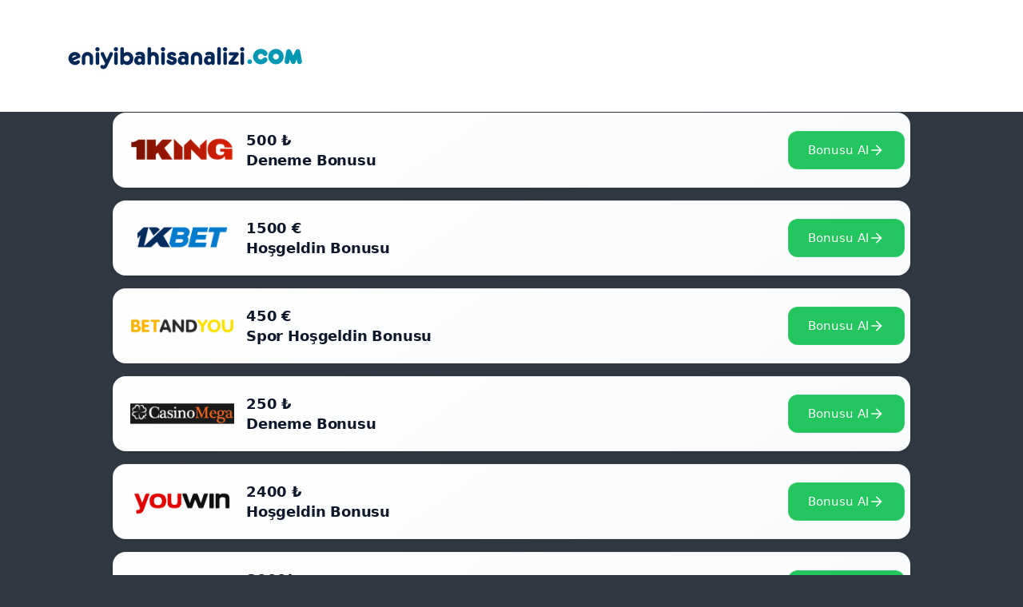

--- FILE ---
content_type: text/html; charset=UTF-8
request_url: https://www.eniyibahisanalizi.com/etiket/betpas/
body_size: 11442
content:
<!DOCTYPE html>
<html lang="tr" prefix="og: https://ogp.me/ns#">
<head>
    <link rel='amphtml' href='https://eniyi.sporcuhaberi.com/etiket/betpas/amp' />	<meta charset="UTF-8">
	<meta name="viewport" content="width=device-width, initial-scale=1">
<!-- Rank Math&#039;a Göre Arama Motoru Optimizasyonu - https://rankmath.com/ -->
<title>betpas | En İyi Bahis Siteleri Giriş Adresleri ve Bonusları</title>
<meta name="robots" content="follow, noindex"/>
<meta property="og:locale" content="tr_TR" />
<meta property="og:type" content="article" />
<meta property="og:title" content="betpas | En İyi Bahis Siteleri Giriş Adresleri ve Bonusları" />
<meta property="og:url" content="https://www.eniyibahisanalizi.com/etiket/betpas/" />
<meta property="og:site_name" content="En İyi Bahis Siteleri Giriş Adresleri ve Bonusları" />
<meta name="twitter:card" content="summary_large_image" />
<meta name="twitter:title" content="betpas | En İyi Bahis Siteleri Giriş Adresleri ve Bonusları" />
<meta name="twitter:label1" content="Yazılar" />
<meta name="twitter:data1" content="2" />
<script type="application/ld+json" class="rank-math-schema">{"@context":"https://schema.org","@graph":[{"@type":"Person","@id":"https://www.eniyibahisanalizi.com/#person","name":"En \u0130yi Bahis Siteleri Giri\u015f Adresleri ve Bonuslar\u0131","image":{"@type":"ImageObject","@id":"https://www.eniyibahisanalizi.com/#logo","url":"http://www.eniyibahisanalizi.com/wp-content/uploads/2024/09/logo-35.png","contentUrl":"http://www.eniyibahisanalizi.com/wp-content/uploads/2024/09/logo-35.png","caption":"En \u0130yi Bahis Siteleri Giri\u015f Adresleri ve Bonuslar\u0131","inLanguage":"tr","width":"300","height":"100"}},{"@type":"WebSite","@id":"https://www.eniyibahisanalizi.com/#website","url":"https://www.eniyibahisanalizi.com","name":"En \u0130yi Bahis Siteleri Giri\u015f Adresleri ve Bonuslar\u0131","publisher":{"@id":"https://www.eniyibahisanalizi.com/#person"},"inLanguage":"tr"},{"@type":"CollectionPage","@id":"https://www.eniyibahisanalizi.com/etiket/betpas/#webpage","url":"https://www.eniyibahisanalizi.com/etiket/betpas/","name":"betpas | En \u0130yi Bahis Siteleri Giri\u015f Adresleri ve Bonuslar\u0131","isPartOf":{"@id":"https://www.eniyibahisanalizi.com/#website"},"inLanguage":"tr"}]}</script>
<!-- /Rank Math WordPress SEO eklentisi -->

<link rel="alternate" type="application/rss+xml" title="En İyi Bahis Siteleri Giriş Adresleri ve Bonusları &raquo; akışı" href="https://www.eniyibahisanalizi.com/feed/" />
<link rel="alternate" type="application/rss+xml" title="En İyi Bahis Siteleri Giriş Adresleri ve Bonusları &raquo; yorum akışı" href="https://www.eniyibahisanalizi.com/comments/feed/" />
<link rel="alternate" type="application/rss+xml" title="En İyi Bahis Siteleri Giriş Adresleri ve Bonusları &raquo; betpas etiket akışı" href="https://www.eniyibahisanalizi.com/etiket/betpas/feed/" />
<script>
window._wpemojiSettings = {"baseUrl":"https:\/\/s.w.org\/images\/core\/emoji\/15.0.3\/72x72\/","ext":".png","svgUrl":"https:\/\/s.w.org\/images\/core\/emoji\/15.0.3\/svg\/","svgExt":".svg","source":{"concatemoji":"https:\/\/www.eniyibahisanalizi.com\/wp-includes\/js\/wp-emoji-release.min.js?ver=6.6.4"}};
/*! This file is auto-generated */
!function(i,n){var o,s,e;function c(e){try{var t={supportTests:e,timestamp:(new Date).valueOf()};sessionStorage.setItem(o,JSON.stringify(t))}catch(e){}}function p(e,t,n){e.clearRect(0,0,e.canvas.width,e.canvas.height),e.fillText(t,0,0);var t=new Uint32Array(e.getImageData(0,0,e.canvas.width,e.canvas.height).data),r=(e.clearRect(0,0,e.canvas.width,e.canvas.height),e.fillText(n,0,0),new Uint32Array(e.getImageData(0,0,e.canvas.width,e.canvas.height).data));return t.every(function(e,t){return e===r[t]})}function u(e,t,n){switch(t){case"flag":return n(e,"\ud83c\udff3\ufe0f\u200d\u26a7\ufe0f","\ud83c\udff3\ufe0f\u200b\u26a7\ufe0f")?!1:!n(e,"\ud83c\uddfa\ud83c\uddf3","\ud83c\uddfa\u200b\ud83c\uddf3")&&!n(e,"\ud83c\udff4\udb40\udc67\udb40\udc62\udb40\udc65\udb40\udc6e\udb40\udc67\udb40\udc7f","\ud83c\udff4\u200b\udb40\udc67\u200b\udb40\udc62\u200b\udb40\udc65\u200b\udb40\udc6e\u200b\udb40\udc67\u200b\udb40\udc7f");case"emoji":return!n(e,"\ud83d\udc26\u200d\u2b1b","\ud83d\udc26\u200b\u2b1b")}return!1}function f(e,t,n){var r="undefined"!=typeof WorkerGlobalScope&&self instanceof WorkerGlobalScope?new OffscreenCanvas(300,150):i.createElement("canvas"),a=r.getContext("2d",{willReadFrequently:!0}),o=(a.textBaseline="top",a.font="600 32px Arial",{});return e.forEach(function(e){o[e]=t(a,e,n)}),o}function t(e){var t=i.createElement("script");t.src=e,t.defer=!0,i.head.appendChild(t)}"undefined"!=typeof Promise&&(o="wpEmojiSettingsSupports",s=["flag","emoji"],n.supports={everything:!0,everythingExceptFlag:!0},e=new Promise(function(e){i.addEventListener("DOMContentLoaded",e,{once:!0})}),new Promise(function(t){var n=function(){try{var e=JSON.parse(sessionStorage.getItem(o));if("object"==typeof e&&"number"==typeof e.timestamp&&(new Date).valueOf()<e.timestamp+604800&&"object"==typeof e.supportTests)return e.supportTests}catch(e){}return null}();if(!n){if("undefined"!=typeof Worker&&"undefined"!=typeof OffscreenCanvas&&"undefined"!=typeof URL&&URL.createObjectURL&&"undefined"!=typeof Blob)try{var e="postMessage("+f.toString()+"("+[JSON.stringify(s),u.toString(),p.toString()].join(",")+"));",r=new Blob([e],{type:"text/javascript"}),a=new Worker(URL.createObjectURL(r),{name:"wpTestEmojiSupports"});return void(a.onmessage=function(e){c(n=e.data),a.terminate(),t(n)})}catch(e){}c(n=f(s,u,p))}t(n)}).then(function(e){for(var t in e)n.supports[t]=e[t],n.supports.everything=n.supports.everything&&n.supports[t],"flag"!==t&&(n.supports.everythingExceptFlag=n.supports.everythingExceptFlag&&n.supports[t]);n.supports.everythingExceptFlag=n.supports.everythingExceptFlag&&!n.supports.flag,n.DOMReady=!1,n.readyCallback=function(){n.DOMReady=!0}}).then(function(){return e}).then(function(){var e;n.supports.everything||(n.readyCallback(),(e=n.source||{}).concatemoji?t(e.concatemoji):e.wpemoji&&e.twemoji&&(t(e.twemoji),t(e.wpemoji)))}))}((window,document),window._wpemojiSettings);
</script>
<style id='wp-emoji-styles-inline-css'>

	img.wp-smiley, img.emoji {
		display: inline !important;
		border: none !important;
		box-shadow: none !important;
		height: 1em !important;
		width: 1em !important;
		margin: 0 0.07em !important;
		vertical-align: -0.1em !important;
		background: none !important;
		padding: 0 !important;
	}
</style>
<link rel='stylesheet' id='wp-block-library-css' href='https://www.eniyibahisanalizi.com/wp-includes/css/dist/block-library/style.min.css?ver=6.6.4' media='all' />
<style id='rank-math-toc-block-style-inline-css'>
.wp-block-rank-math-toc-block nav ol{counter-reset:item}.wp-block-rank-math-toc-block nav ol li{display:block}.wp-block-rank-math-toc-block nav ol li:before{content:counters(item, ".") ". ";counter-increment:item}

</style>
<style id='classic-theme-styles-inline-css'>
/*! This file is auto-generated */
.wp-block-button__link{color:#fff;background-color:#32373c;border-radius:9999px;box-shadow:none;text-decoration:none;padding:calc(.667em + 2px) calc(1.333em + 2px);font-size:1.125em}.wp-block-file__button{background:#32373c;color:#fff;text-decoration:none}
</style>
<style id='global-styles-inline-css'>
:root{--wp--preset--aspect-ratio--square: 1;--wp--preset--aspect-ratio--4-3: 4/3;--wp--preset--aspect-ratio--3-4: 3/4;--wp--preset--aspect-ratio--3-2: 3/2;--wp--preset--aspect-ratio--2-3: 2/3;--wp--preset--aspect-ratio--16-9: 16/9;--wp--preset--aspect-ratio--9-16: 9/16;--wp--preset--color--black: #000000;--wp--preset--color--cyan-bluish-gray: #abb8c3;--wp--preset--color--white: #ffffff;--wp--preset--color--pale-pink: #f78da7;--wp--preset--color--vivid-red: #cf2e2e;--wp--preset--color--luminous-vivid-orange: #ff6900;--wp--preset--color--luminous-vivid-amber: #fcb900;--wp--preset--color--light-green-cyan: #7bdcb5;--wp--preset--color--vivid-green-cyan: #00d084;--wp--preset--color--pale-cyan-blue: #8ed1fc;--wp--preset--color--vivid-cyan-blue: #0693e3;--wp--preset--color--vivid-purple: #9b51e0;--wp--preset--color--contrast: var(--contrast);--wp--preset--color--contrast-2: var(--contrast-2);--wp--preset--color--contrast-3: var(--contrast-3);--wp--preset--color--base: var(--base);--wp--preset--color--base-2: var(--base-2);--wp--preset--color--base-3: var(--base-3);--wp--preset--color--accent: var(--accent);--wp--preset--gradient--vivid-cyan-blue-to-vivid-purple: linear-gradient(135deg,rgba(6,147,227,1) 0%,rgb(155,81,224) 100%);--wp--preset--gradient--light-green-cyan-to-vivid-green-cyan: linear-gradient(135deg,rgb(122,220,180) 0%,rgb(0,208,130) 100%);--wp--preset--gradient--luminous-vivid-amber-to-luminous-vivid-orange: linear-gradient(135deg,rgba(252,185,0,1) 0%,rgba(255,105,0,1) 100%);--wp--preset--gradient--luminous-vivid-orange-to-vivid-red: linear-gradient(135deg,rgba(255,105,0,1) 0%,rgb(207,46,46) 100%);--wp--preset--gradient--very-light-gray-to-cyan-bluish-gray: linear-gradient(135deg,rgb(238,238,238) 0%,rgb(169,184,195) 100%);--wp--preset--gradient--cool-to-warm-spectrum: linear-gradient(135deg,rgb(74,234,220) 0%,rgb(151,120,209) 20%,rgb(207,42,186) 40%,rgb(238,44,130) 60%,rgb(251,105,98) 80%,rgb(254,248,76) 100%);--wp--preset--gradient--blush-light-purple: linear-gradient(135deg,rgb(255,206,236) 0%,rgb(152,150,240) 100%);--wp--preset--gradient--blush-bordeaux: linear-gradient(135deg,rgb(254,205,165) 0%,rgb(254,45,45) 50%,rgb(107,0,62) 100%);--wp--preset--gradient--luminous-dusk: linear-gradient(135deg,rgb(255,203,112) 0%,rgb(199,81,192) 50%,rgb(65,88,208) 100%);--wp--preset--gradient--pale-ocean: linear-gradient(135deg,rgb(255,245,203) 0%,rgb(182,227,212) 50%,rgb(51,167,181) 100%);--wp--preset--gradient--electric-grass: linear-gradient(135deg,rgb(202,248,128) 0%,rgb(113,206,126) 100%);--wp--preset--gradient--midnight: linear-gradient(135deg,rgb(2,3,129) 0%,rgb(40,116,252) 100%);--wp--preset--font-size--small: 13px;--wp--preset--font-size--medium: 20px;--wp--preset--font-size--large: 36px;--wp--preset--font-size--x-large: 42px;--wp--preset--spacing--20: 0.44rem;--wp--preset--spacing--30: 0.67rem;--wp--preset--spacing--40: 1rem;--wp--preset--spacing--50: 1.5rem;--wp--preset--spacing--60: 2.25rem;--wp--preset--spacing--70: 3.38rem;--wp--preset--spacing--80: 5.06rem;--wp--preset--shadow--natural: 6px 6px 9px rgba(0, 0, 0, 0.2);--wp--preset--shadow--deep: 12px 12px 50px rgba(0, 0, 0, 0.4);--wp--preset--shadow--sharp: 6px 6px 0px rgba(0, 0, 0, 0.2);--wp--preset--shadow--outlined: 6px 6px 0px -3px rgba(255, 255, 255, 1), 6px 6px rgba(0, 0, 0, 1);--wp--preset--shadow--crisp: 6px 6px 0px rgba(0, 0, 0, 1);}:where(.is-layout-flex){gap: 0.5em;}:where(.is-layout-grid){gap: 0.5em;}body .is-layout-flex{display: flex;}.is-layout-flex{flex-wrap: wrap;align-items: center;}.is-layout-flex > :is(*, div){margin: 0;}body .is-layout-grid{display: grid;}.is-layout-grid > :is(*, div){margin: 0;}:where(.wp-block-columns.is-layout-flex){gap: 2em;}:where(.wp-block-columns.is-layout-grid){gap: 2em;}:where(.wp-block-post-template.is-layout-flex){gap: 1.25em;}:where(.wp-block-post-template.is-layout-grid){gap: 1.25em;}.has-black-color{color: var(--wp--preset--color--black) !important;}.has-cyan-bluish-gray-color{color: var(--wp--preset--color--cyan-bluish-gray) !important;}.has-white-color{color: var(--wp--preset--color--white) !important;}.has-pale-pink-color{color: var(--wp--preset--color--pale-pink) !important;}.has-vivid-red-color{color: var(--wp--preset--color--vivid-red) !important;}.has-luminous-vivid-orange-color{color: var(--wp--preset--color--luminous-vivid-orange) !important;}.has-luminous-vivid-amber-color{color: var(--wp--preset--color--luminous-vivid-amber) !important;}.has-light-green-cyan-color{color: var(--wp--preset--color--light-green-cyan) !important;}.has-vivid-green-cyan-color{color: var(--wp--preset--color--vivid-green-cyan) !important;}.has-pale-cyan-blue-color{color: var(--wp--preset--color--pale-cyan-blue) !important;}.has-vivid-cyan-blue-color{color: var(--wp--preset--color--vivid-cyan-blue) !important;}.has-vivid-purple-color{color: var(--wp--preset--color--vivid-purple) !important;}.has-black-background-color{background-color: var(--wp--preset--color--black) !important;}.has-cyan-bluish-gray-background-color{background-color: var(--wp--preset--color--cyan-bluish-gray) !important;}.has-white-background-color{background-color: var(--wp--preset--color--white) !important;}.has-pale-pink-background-color{background-color: var(--wp--preset--color--pale-pink) !important;}.has-vivid-red-background-color{background-color: var(--wp--preset--color--vivid-red) !important;}.has-luminous-vivid-orange-background-color{background-color: var(--wp--preset--color--luminous-vivid-orange) !important;}.has-luminous-vivid-amber-background-color{background-color: var(--wp--preset--color--luminous-vivid-amber) !important;}.has-light-green-cyan-background-color{background-color: var(--wp--preset--color--light-green-cyan) !important;}.has-vivid-green-cyan-background-color{background-color: var(--wp--preset--color--vivid-green-cyan) !important;}.has-pale-cyan-blue-background-color{background-color: var(--wp--preset--color--pale-cyan-blue) !important;}.has-vivid-cyan-blue-background-color{background-color: var(--wp--preset--color--vivid-cyan-blue) !important;}.has-vivid-purple-background-color{background-color: var(--wp--preset--color--vivid-purple) !important;}.has-black-border-color{border-color: var(--wp--preset--color--black) !important;}.has-cyan-bluish-gray-border-color{border-color: var(--wp--preset--color--cyan-bluish-gray) !important;}.has-white-border-color{border-color: var(--wp--preset--color--white) !important;}.has-pale-pink-border-color{border-color: var(--wp--preset--color--pale-pink) !important;}.has-vivid-red-border-color{border-color: var(--wp--preset--color--vivid-red) !important;}.has-luminous-vivid-orange-border-color{border-color: var(--wp--preset--color--luminous-vivid-orange) !important;}.has-luminous-vivid-amber-border-color{border-color: var(--wp--preset--color--luminous-vivid-amber) !important;}.has-light-green-cyan-border-color{border-color: var(--wp--preset--color--light-green-cyan) !important;}.has-vivid-green-cyan-border-color{border-color: var(--wp--preset--color--vivid-green-cyan) !important;}.has-pale-cyan-blue-border-color{border-color: var(--wp--preset--color--pale-cyan-blue) !important;}.has-vivid-cyan-blue-border-color{border-color: var(--wp--preset--color--vivid-cyan-blue) !important;}.has-vivid-purple-border-color{border-color: var(--wp--preset--color--vivid-purple) !important;}.has-vivid-cyan-blue-to-vivid-purple-gradient-background{background: var(--wp--preset--gradient--vivid-cyan-blue-to-vivid-purple) !important;}.has-light-green-cyan-to-vivid-green-cyan-gradient-background{background: var(--wp--preset--gradient--light-green-cyan-to-vivid-green-cyan) !important;}.has-luminous-vivid-amber-to-luminous-vivid-orange-gradient-background{background: var(--wp--preset--gradient--luminous-vivid-amber-to-luminous-vivid-orange) !important;}.has-luminous-vivid-orange-to-vivid-red-gradient-background{background: var(--wp--preset--gradient--luminous-vivid-orange-to-vivid-red) !important;}.has-very-light-gray-to-cyan-bluish-gray-gradient-background{background: var(--wp--preset--gradient--very-light-gray-to-cyan-bluish-gray) !important;}.has-cool-to-warm-spectrum-gradient-background{background: var(--wp--preset--gradient--cool-to-warm-spectrum) !important;}.has-blush-light-purple-gradient-background{background: var(--wp--preset--gradient--blush-light-purple) !important;}.has-blush-bordeaux-gradient-background{background: var(--wp--preset--gradient--blush-bordeaux) !important;}.has-luminous-dusk-gradient-background{background: var(--wp--preset--gradient--luminous-dusk) !important;}.has-pale-ocean-gradient-background{background: var(--wp--preset--gradient--pale-ocean) !important;}.has-electric-grass-gradient-background{background: var(--wp--preset--gradient--electric-grass) !important;}.has-midnight-gradient-background{background: var(--wp--preset--gradient--midnight) !important;}.has-small-font-size{font-size: var(--wp--preset--font-size--small) !important;}.has-medium-font-size{font-size: var(--wp--preset--font-size--medium) !important;}.has-large-font-size{font-size: var(--wp--preset--font-size--large) !important;}.has-x-large-font-size{font-size: var(--wp--preset--font-size--x-large) !important;}
:where(.wp-block-post-template.is-layout-flex){gap: 1.25em;}:where(.wp-block-post-template.is-layout-grid){gap: 1.25em;}
:where(.wp-block-columns.is-layout-flex){gap: 2em;}:where(.wp-block-columns.is-layout-grid){gap: 2em;}
:root :where(.wp-block-pullquote){font-size: 1.5em;line-height: 1.6;}
</style>
<link rel='stylesheet' id='generate-style-css' href='https://www.eniyibahisanalizi.com/wp-content/themes/generatepress/assets/css/main.min.css?ver=3.5.1' media='all' />
<style id='generate-style-inline-css'>
body{background-color:var(--base-2);color:var(--contrast);}a{color:var(--accent);}a{text-decoration:underline;}.entry-title a, .site-branding a, a.button, .wp-block-button__link, .main-navigation a{text-decoration:none;}a:hover, a:focus, a:active{color:var(--contrast);}.wp-block-group__inner-container{max-width:1200px;margin-left:auto;margin-right:auto;}:root{--contrast:#222222;--contrast-2:#575760;--contrast-3:#b2b2be;--base:#f0f0f0;--base-2:#2e3742;--base-3:#ffffff;--accent:#1e73be;}:root .has-contrast-color{color:var(--contrast);}:root .has-contrast-background-color{background-color:var(--contrast);}:root .has-contrast-2-color{color:var(--contrast-2);}:root .has-contrast-2-background-color{background-color:var(--contrast-2);}:root .has-contrast-3-color{color:var(--contrast-3);}:root .has-contrast-3-background-color{background-color:var(--contrast-3);}:root .has-base-color{color:var(--base);}:root .has-base-background-color{background-color:var(--base);}:root .has-base-2-color{color:var(--base-2);}:root .has-base-2-background-color{background-color:var(--base-2);}:root .has-base-3-color{color:var(--base-3);}:root .has-base-3-background-color{background-color:var(--base-3);}:root .has-accent-color{color:var(--accent);}:root .has-accent-background-color{background-color:var(--accent);}.top-bar{background-color:#636363;color:#ffffff;}.top-bar a{color:#ffffff;}.top-bar a:hover{color:#303030;}.site-header{background-color:var(--base-3);}.main-title a,.main-title a:hover{color:var(--contrast);}.site-description{color:var(--contrast-2);}.mobile-menu-control-wrapper .menu-toggle,.mobile-menu-control-wrapper .menu-toggle:hover,.mobile-menu-control-wrapper .menu-toggle:focus,.has-inline-mobile-toggle #site-navigation.toggled{background-color:rgba(0, 0, 0, 0.02);}.main-navigation,.main-navigation ul ul{background-color:var(--base-3);}.main-navigation .main-nav ul li a, .main-navigation .menu-toggle, .main-navigation .menu-bar-items{color:var(--contrast);}.main-navigation .main-nav ul li:not([class*="current-menu-"]):hover > a, .main-navigation .main-nav ul li:not([class*="current-menu-"]):focus > a, .main-navigation .main-nav ul li.sfHover:not([class*="current-menu-"]) > a, .main-navigation .menu-bar-item:hover > a, .main-navigation .menu-bar-item.sfHover > a{color:var(--accent);}button.menu-toggle:hover,button.menu-toggle:focus{color:var(--contrast);}.main-navigation .main-nav ul li[class*="current-menu-"] > a{color:var(--accent);}.navigation-search input[type="search"],.navigation-search input[type="search"]:active, .navigation-search input[type="search"]:focus, .main-navigation .main-nav ul li.search-item.active > a, .main-navigation .menu-bar-items .search-item.active > a{color:var(--accent);}.main-navigation ul ul{background-color:var(--base);}.separate-containers .inside-article, .separate-containers .comments-area, .separate-containers .page-header, .one-container .container, .separate-containers .paging-navigation, .inside-page-header{background-color:var(--base-3);}.entry-title a{color:var(--contrast);}.entry-title a:hover{color:var(--contrast-2);}.entry-meta{color:var(--contrast-2);}.sidebar .widget{background-color:var(--base-3);}.footer-widgets{background-color:var(--base-3);}.site-info{background-color:var(--base-3);}input[type="text"],input[type="email"],input[type="url"],input[type="password"],input[type="search"],input[type="tel"],input[type="number"],textarea,select{color:var(--contrast);background-color:var(--base-2);border-color:var(--base);}input[type="text"]:focus,input[type="email"]:focus,input[type="url"]:focus,input[type="password"]:focus,input[type="search"]:focus,input[type="tel"]:focus,input[type="number"]:focus,textarea:focus,select:focus{color:var(--contrast);background-color:var(--base-2);border-color:var(--contrast-3);}button,html input[type="button"],input[type="reset"],input[type="submit"],a.button,a.wp-block-button__link:not(.has-background){color:#ffffff;background-color:#55555e;}button:hover,html input[type="button"]:hover,input[type="reset"]:hover,input[type="submit"]:hover,a.button:hover,button:focus,html input[type="button"]:focus,input[type="reset"]:focus,input[type="submit"]:focus,a.button:focus,a.wp-block-button__link:not(.has-background):active,a.wp-block-button__link:not(.has-background):focus,a.wp-block-button__link:not(.has-background):hover{color:#ffffff;background-color:#3f4047;}a.generate-back-to-top{background-color:rgba( 0,0,0,0.4 );color:#ffffff;}a.generate-back-to-top:hover,a.generate-back-to-top:focus{background-color:rgba( 0,0,0,0.6 );color:#ffffff;}:root{--gp-search-modal-bg-color:var(--base-3);--gp-search-modal-text-color:var(--contrast);--gp-search-modal-overlay-bg-color:rgba(0,0,0,0.2);}@media (max-width:768px){.main-navigation .menu-bar-item:hover > a, .main-navigation .menu-bar-item.sfHover > a{background:none;color:var(--contrast);}}.nav-below-header .main-navigation .inside-navigation.grid-container, .nav-above-header .main-navigation .inside-navigation.grid-container{padding:0px 20px 0px 20px;}.site-main .wp-block-group__inner-container{padding:40px;}.separate-containers .paging-navigation{padding-top:20px;padding-bottom:20px;}.entry-content .alignwide, body:not(.no-sidebar) .entry-content .alignfull{margin-left:-40px;width:calc(100% + 80px);max-width:calc(100% + 80px);}.rtl .menu-item-has-children .dropdown-menu-toggle{padding-left:20px;}.rtl .main-navigation .main-nav ul li.menu-item-has-children > a{padding-right:20px;}@media (max-width:768px){.separate-containers .inside-article, .separate-containers .comments-area, .separate-containers .page-header, .separate-containers .paging-navigation, .one-container .site-content, .inside-page-header{padding:30px;}.site-main .wp-block-group__inner-container{padding:30px;}.inside-top-bar{padding-right:30px;padding-left:30px;}.inside-header{padding-right:30px;padding-left:30px;}.widget-area .widget{padding-top:30px;padding-right:30px;padding-bottom:30px;padding-left:30px;}.footer-widgets-container{padding-top:30px;padding-right:30px;padding-bottom:30px;padding-left:30px;}.inside-site-info{padding-right:30px;padding-left:30px;}.entry-content .alignwide, body:not(.no-sidebar) .entry-content .alignfull{margin-left:-30px;width:calc(100% + 60px);max-width:calc(100% + 60px);}.one-container .site-main .paging-navigation{margin-bottom:20px;}}/* End cached CSS */.is-right-sidebar{width:30%;}.is-left-sidebar{width:30%;}.site-content .content-area{width:70%;}@media (max-width:768px){.main-navigation .menu-toggle,.sidebar-nav-mobile:not(#sticky-placeholder){display:block;}.main-navigation ul,.gen-sidebar-nav,.main-navigation:not(.slideout-navigation):not(.toggled) .main-nav > ul,.has-inline-mobile-toggle #site-navigation .inside-navigation > *:not(.navigation-search):not(.main-nav){display:none;}.nav-align-right .inside-navigation,.nav-align-center .inside-navigation{justify-content:space-between;}}
</style>
<link rel="https://api.w.org/" href="https://www.eniyibahisanalizi.com/wp-json/" /><link rel="alternate" title="JSON" type="application/json" href="https://www.eniyibahisanalizi.com/wp-json/wp/v2/tags/71" /><link rel="EditURI" type="application/rsd+xml" title="RSD" href="https://www.eniyibahisanalizi.com/xmlrpc.php?rsd" />
<meta name="generator" content="WordPress 6.6.4" />
<link rel="icon" href="https://www.eniyibahisanalizi.com/wp-content/uploads/2024/09/favicon-40.png" sizes="32x32" />
<link rel="icon" href="https://www.eniyibahisanalizi.com/wp-content/uploads/2024/09/favicon-40.png" sizes="192x192" />
<link rel="apple-touch-icon" href="https://www.eniyibahisanalizi.com/wp-content/uploads/2024/09/favicon-40.png" />
<meta name="msapplication-TileImage" content="https://www.eniyibahisanalizi.com/wp-content/uploads/2024/09/favicon-40.png" />
</head>

<body class="archive tag tag-betpas tag-71 wp-custom-logo wp-embed-responsive right-sidebar nav-below-header separate-containers header-aligned-left dropdown-hover" itemtype="https://schema.org/Blog" itemscope>
	<a class="screen-reader-text skip-link" href="#content" title="İçeriğe atla">İçeriğe atla</a>		<header class="site-header" id="masthead" aria-label="Site"  itemtype="https://schema.org/WPHeader" itemscope>
			<div class="inside-header grid-container">
				<div class="site-logo">
					<a href="https://www.eniyibahisanalizi.com/" rel="home">
						<img  class="header-image is-logo-image" alt="En İyi Bahis Siteleri Giriş Adresleri ve Bonusları" src="https://www.eniyibahisanalizi.com/wp-content/uploads/2024/09/logo-35.png" width="300" height="100" />
					</a>
				</div>			</div>
		</header>
		
	<div class="site grid-container container hfeed" id="page">
				<div class="custom-table-wrapper"><div class="casino-card">
                <div class="casino-content">
                           <a href="https://t.ly/1king-link" target="_blank" rel="nofollow sponsored noopener" class="casino-logo">
                        <div class="logo-glow"></div>
                        <img src="https://i.imgur.com/B5pDcTn.png" alt="Casino Logo">
                    </a>
                    <div class="casino-info">
                        <div class="bonus-amount">500 ₺<br>Deneme Bonusu</div>
                           <a href="https://t.ly/1king-link" target="_blank" rel="nofollow sponsored noopener" class="claim-button">
                            <span class="claim-text">Bonusu Al</span>
                            <span class="claim-icon">
                                <svg width="20" height="20" viewBox="0 0 24 24" fill="none" xmlns="http://www.w3.org/2000/svg">
                                    <path d="M12 4l-1.41 1.41L16.17 11H4v2h12.17l-5.58 5.59L12 20l8-8-8-8z" fill="currentColor"/>
                                </svg>
                            </span>
                        </a>
                    </div>
                </div>
            </div><div class="casino-card">
                <div class="casino-content">
                           <a href="https://bonusfirsatlarim.com/1xbet-giris" target="_blank" rel="nofollow sponsored noopener" class="casino-logo">
                        <div class="logo-glow"></div>
                        <img src="https://centerofseo.com/img/1xbet.png" alt="Casino Logo">
                    </a>
                    <div class="casino-info">
                        <div class="bonus-amount">1500 €<br>Hoşgeldin Bonusu</div>
                           <a href="https://bonusfirsatlarim.com/1xbet-giris" target="_blank" rel="nofollow sponsored noopener" class="claim-button">
                            <span class="claim-text">Bonusu Al</span>
                            <span class="claim-icon">
                                <svg width="20" height="20" viewBox="0 0 24 24" fill="none" xmlns="http://www.w3.org/2000/svg">
                                    <path d="M12 4l-1.41 1.41L16.17 11H4v2h12.17l-5.58 5.59L12 20l8-8-8-8z" fill="currentColor"/>
                                </svg>
                            </span>
                        </a>
                    </div>
                </div>
            </div><div class="casino-card">
                <div class="casino-content">
                           <a href="https://t.ly/betandyou-giris" target="_blank" rel="nofollow sponsored noopener" class="casino-logo">
                        <div class="logo-glow"></div>
                        <img src="https://i.imgur.com/0daGVhX.png" alt="Casino Logo">
                    </a>
                    <div class="casino-info">
                        <div class="bonus-amount">450 €<br>Spor Hoşgeldin Bonusu</div>
                           <a href="https://t.ly/betandyou-giris" target="_blank" rel="nofollow sponsored noopener" class="claim-button">
                            <span class="claim-text">Bonusu Al</span>
                            <span class="claim-icon">
                                <svg width="20" height="20" viewBox="0 0 24 24" fill="none" xmlns="http://www.w3.org/2000/svg">
                                    <path d="M12 4l-1.41 1.41L16.17 11H4v2h12.17l-5.58 5.59L12 20l8-8-8-8z" fill="currentColor"/>
                                </svg>
                            </span>
                        </a>
                    </div>
                </div>
            </div><div class="casino-card">
                <div class="casino-content">
                           <a href="https://t.ly/casinomega-giris" target="_blank" rel="nofollow sponsored noopener" class="casino-logo">
                        <div class="logo-glow"></div>
                        <img src="https://i.imgur.com/u7yIPia.png" alt="Casino Logo">
                    </a>
                    <div class="casino-info">
                        <div class="bonus-amount">250 ₺<br>Deneme Bonusu</div>
                           <a href="https://t.ly/casinomega-giris" target="_blank" rel="nofollow sponsored noopener" class="claim-button">
                            <span class="claim-text">Bonusu Al</span>
                            <span class="claim-icon">
                                <svg width="20" height="20" viewBox="0 0 24 24" fill="none" xmlns="http://www.w3.org/2000/svg">
                                    <path d="M12 4l-1.41 1.41L16.17 11H4v2h12.17l-5.58 5.59L12 20l8-8-8-8z" fill="currentColor"/>
                                </svg>
                            </span>
                        </a>
                    </div>
                </div>
            </div><div class="casino-card">
                <div class="casino-content">
                           <a href="https://t.ly/youwin-giris" target="_blank" rel="nofollow sponsored noopener" class="casino-logo">
                        <div class="logo-glow"></div>
                        <img src="https://centerofseo.com/img/youwin.png" alt="Casino Logo">
                    </a>
                    <div class="casino-info">
                        <div class="bonus-amount">2400 ₺<br>Hoşgeldin Bonusu</div>
                           <a href="https://t.ly/youwin-giris" target="_blank" rel="nofollow sponsored noopener" class="claim-button">
                            <span class="claim-text">Bonusu Al</span>
                            <span class="claim-icon">
                                <svg width="20" height="20" viewBox="0 0 24 24" fill="none" xmlns="http://www.w3.org/2000/svg">
                                    <path d="M12 4l-1.41 1.41L16.17 11H4v2h12.17l-5.58 5.59L12 20l8-8-8-8z" fill="currentColor"/>
                                </svg>
                            </span>
                        </a>
                    </div>
                </div>
            </div><div class="casino-card">
                <div class="casino-content">
                           <a href="https://t.ly/melbet-girisi" target="_blank" rel="nofollow sponsored noopener" class="casino-logo">
                        <div class="logo-glow"></div>
                        <img src="https://i.imgur.com/nQA6mKK.png" alt="Casino Logo">
                    </a>
                    <div class="casino-info">
                        <div class="bonus-amount">8000₺<br>İlk Yatırım Bonusu</div>
                           <a href="https://t.ly/melbet-girisi" target="_blank" rel="nofollow sponsored noopener" class="claim-button">
                            <span class="claim-text">Bonusu Al</span>
                            <span class="claim-icon">
                                <svg width="20" height="20" viewBox="0 0 24 24" fill="none" xmlns="http://www.w3.org/2000/svg">
                                    <path d="M12 4l-1.41 1.41L16.17 11H4v2h12.17l-5.58 5.59L12 20l8-8-8-8z" fill="currentColor"/>
                                </svg>
                            </span>
                        </a>
                    </div>
                </div>
            </div><div class="casino-card">
                <div class="casino-content">
                           <a href="https://t.ly/wepari-giris" target="_blank" rel="nofollow sponsored noopener" class="casino-logo">
                        <div class="logo-glow"></div>
                        <img src="https://i.imgur.com/ks2hid1.png" alt="Casino Logo">
                    </a>
                    <div class="casino-info">
                        <div class="bonus-amount">65.000₺ + 300<br> FS Hoş Geldin Bonusu</div>
                           <a href="https://t.ly/wepari-giris" target="_blank" rel="nofollow sponsored noopener" class="claim-button">
                            <span class="claim-text">Bonusu Al</span>
                            <span class="claim-icon">
                                <svg width="20" height="20" viewBox="0 0 24 24" fill="none" xmlns="http://www.w3.org/2000/svg">
                                    <path d="M12 4l-1.41 1.41L16.17 11H4v2h12.17l-5.58 5.59L12 20l8-8-8-8z" fill="currentColor"/>
                                </svg>
                            </span>
                        </a>
                    </div>
                </div>
            </div><div class="casino-card">
                <div class="casino-content">
                           <a href="https://t.ly/leonbet-giris" target="_blank" rel="nofollow sponsored noopener" class="casino-logo">
                        <div class="logo-glow"></div>
                        <img src="https://centerofseo.com/img/leonbet.png" alt="Casino Logo">
                    </a>
                    <div class="casino-info">
                        <div class="bonus-amount">%100<br>Hoşgeldin Bonusu</div>
                           <a href="https://t.ly/leonbet-giris" target="_blank" rel="nofollow sponsored noopener" class="claim-button">
                            <span class="claim-text">Bonusu Al</span>
                            <span class="claim-icon">
                                <svg width="20" height="20" viewBox="0 0 24 24" fill="none" xmlns="http://www.w3.org/2000/svg">
                                    <path d="M12 4l-1.41 1.41L16.17 11H4v2h12.17l-5.58 5.59L12 20l8-8-8-8z" fill="currentColor"/>
                                </svg>
                            </span>
                        </a>
                    </div>
                </div>
            </div><div class="casino-card">
                <div class="casino-content">
                           <a href="https://t.ly/showbet-giris" target="_blank" rel="nofollow sponsored noopener" class="casino-logo">
                        <div class="logo-glow"></div>
                        <img src="https://i.imgur.com/0Ruw9Tb.png" alt="Casino Logo">
                    </a>
                    <div class="casino-info">
                        <div class="bonus-amount">1.500 ₺ <br>Casino Hoş Geldin Bonusu!</div>
                           <a href="https://t.ly/showbet-giris" target="_blank" rel="nofollow sponsored noopener" class="claim-button">
                            <span class="claim-text">Bonusu Al</span>
                            <span class="claim-icon">
                                <svg width="20" height="20" viewBox="0 0 24 24" fill="none" xmlns="http://www.w3.org/2000/svg">
                                    <path d="M12 4l-1.41 1.41L16.17 11H4v2h12.17l-5.58 5.59L12 20l8-8-8-8z" fill="currentColor"/>
                                </svg>
                            </span>
                        </a>
                    </div>
                </div>
            </div><div class="casino-card">
                <div class="casino-content">
                           <a href="https://t.ly/fansport-giris" target="_blank" rel="nofollow sponsored noopener" class="casino-logo">
                        <div class="logo-glow"></div>
                        <img src="https://i.imgur.com/cHMEocO.png" alt="Casino Logo">
                    </a>
                    <div class="casino-info">
                        <div class="bonus-amount">15.173 ₺<br>Spor Hoşgeldin Bonusu</div>
                           <a href="https://t.ly/fansport-giris" target="_blank" rel="nofollow sponsored noopener" class="claim-button">
                            <span class="claim-text">Bonusu Al</span>
                            <span class="claim-icon">
                                <svg width="20" height="20" viewBox="0 0 24 24" fill="none" xmlns="http://www.w3.org/2000/svg">
                                    <path d="M12 4l-1.41 1.41L16.17 11H4v2h12.17l-5.58 5.59L12 20l8-8-8-8z" fill="currentColor"/>
                                </svg>
                            </span>
                        </a>
                    </div>
                </div>
            </div><div class="casino-card">
                <div class="casino-content">
                           <a href="https://t.ly/romabet-giris" target="_blank" rel="nofollow sponsored noopener" class="casino-logo">
                        <div class="logo-glow"></div>
                        <img src="https://centerofseo.com/img/romabet.png" alt="Casino Logo">
                    </a>
                    <div class="casino-info">
                        <div class="bonus-amount">2500 ₺<br>Hoşgeldin Bonusu</div>
                           <a href="https://t.ly/romabet-giris" target="_blank" rel="nofollow sponsored noopener" class="claim-button">
                            <span class="claim-text">Bonusu Al</span>
                            <span class="claim-icon">
                                <svg width="20" height="20" viewBox="0 0 24 24" fill="none" xmlns="http://www.w3.org/2000/svg">
                                    <path d="M12 4l-1.41 1.41L16.17 11H4v2h12.17l-5.58 5.59L12 20l8-8-8-8z" fill="currentColor"/>
                                </svg>
                            </span>
                        </a>
                    </div>
                </div>
            </div><div class="casino-card">
                <div class="casino-content">
                           <a href="https://t.ly/roketbet-giris" target="_blank" rel="nofollow sponsored noopener" class="casino-logo">
                        <div class="logo-glow"></div>
                        <img src="https://centerofseo.com/img/roketbet.png" alt="Casino Logo">
                    </a>
                    <div class="casino-info">
                        <div class="bonus-amount">3000 ₺<br>Hoşgeldin Bonusu</div>
                           <a href="https://t.ly/roketbet-giris" target="_blank" rel="nofollow sponsored noopener" class="claim-button">
                            <span class="claim-text">Bonusu Al</span>
                            <span class="claim-icon">
                                <svg width="20" height="20" viewBox="0 0 24 24" fill="none" xmlns="http://www.w3.org/2000/svg">
                                    <path d="M12 4l-1.41 1.41L16.17 11H4v2h12.17l-5.58 5.59L12 20l8-8-8-8z" fill="currentColor"/>
                                </svg>
                            </span>
                        </a>
                    </div>
                </div>
            </div><div class="casino-card">
                <div class="casino-content">
                           <a href="https://t.ly/7slots-giris" target="_blank" rel="nofollow sponsored noopener" class="casino-logo">
                        <div class="logo-glow"></div>
                        <img src="https://centerofseo.com/img/7slots.png" alt="Casino Logo">
                    </a>
                    <div class="casino-info">
                        <div class="bonus-amount">50.000 ₺ + 300 FS<br>Hoşgeldin Bonusu</div>
                           <a href="https://t.ly/7slots-giris" target="_blank" rel="nofollow sponsored noopener" class="claim-button">
                            <span class="claim-text">Bonusu Al</span>
                            <span class="claim-icon">
                                <svg width="20" height="20" viewBox="0 0 24 24" fill="none" xmlns="http://www.w3.org/2000/svg">
                                    <path d="M12 4l-1.41 1.41L16.17 11H4v2h12.17l-5.58 5.59L12 20l8-8-8-8z" fill="currentColor"/>
                                </svg>
                            </span>
                        </a>
                    </div>
                </div>
            </div><div class="casino-card">
                <div class="casino-content">
                           <a href="https://t.ly/mobilbahis-giris" target="_blank" rel="nofollow sponsored noopener" class="casino-logo">
                        <div class="logo-glow"></div>
                        <img src="https://centerofseo.com/img/mobilbahis.png" alt="Casino Logo">
                    </a>
                    <div class="casino-info">
                        <div class="bonus-amount">1000 ₺<br>Hoşgeldin Bonusu</div>
                           <a href="https://t.ly/mobilbahis-giris" target="_blank" rel="nofollow sponsored noopener" class="claim-button">
                            <span class="claim-text">Bonusu Al</span>
                            <span class="claim-icon">
                                <svg width="20" height="20" viewBox="0 0 24 24" fill="none" xmlns="http://www.w3.org/2000/svg">
                                    <path d="M12 4l-1.41 1.41L16.17 11H4v2h12.17l-5.58 5.59L12 20l8-8-8-8z" fill="currentColor"/>
                                </svg>
                            </span>
                        </a>
                    </div>
                </div>
            </div><div class="casino-card">
                <div class="casino-content">
                           <a href="https://t.ly/otobet-giris" target="_blank" rel="nofollow sponsored noopener" class="casino-logo">
                        <div class="logo-glow"></div>
                        <img src="https://centerofseo.com/img/otobet.png" alt="Casino Logo">
                    </a>
                    <div class="casino-info">
                        <div class="bonus-amount">2500 ₺<br>Hoşgeldin Bonusu</div>
                           <a href="https://t.ly/otobet-giris" target="_blank" rel="nofollow sponsored noopener" class="claim-button">
                            <span class="claim-text">Bonusu Al</span>
                            <span class="claim-icon">
                                <svg width="20" height="20" viewBox="0 0 24 24" fill="none" xmlns="http://www.w3.org/2000/svg">
                                    <path d="M12 4l-1.41 1.41L16.17 11H4v2h12.17l-5.58 5.59L12 20l8-8-8-8z" fill="currentColor"/>
                                </svg>
                            </span>
                        </a>
                    </div>
                </div>
            </div><div class="casino-card">
                <div class="casino-content">
                           <a href="https://t.ly/xslot-giris" target="_blank" rel="nofollow sponsored noopener" class="casino-logo">
                        <div class="logo-glow"></div>
                        <img src="https://centerofseo.com/img/xslot.png" alt="Casino Logo">
                    </a>
                    <div class="casino-info">
                        <div class="bonus-amount">1500 ₺<br>Hoşgeldin Bonusu</div>
                           <a href="https://t.ly/xslot-giris" target="_blank" rel="nofollow sponsored noopener" class="claim-button">
                            <span class="claim-text">Bonusu Al</span>
                            <span class="claim-icon">
                                <svg width="20" height="20" viewBox="0 0 24 24" fill="none" xmlns="http://www.w3.org/2000/svg">
                                    <path d="M12 4l-1.41 1.41L16.17 11H4v2h12.17l-5.58 5.59L12 20l8-8-8-8z" fill="currentColor"/>
                                </svg>
                            </span>
                        </a>
                    </div>
                </div>
            </div></div><style>
        .custom-table-wrapper{max-width:1000px;margin:0 auto;font-family:system-ui,-apple-system,sans-serif;padding:1px}
        .casino-card{background:linear-gradient(145deg,#ffffff,#f8fafc);border-radius:16px;overflow:hidden;margin-bottom:16px;border:1px solid rgba(0,0,0,0.05);box-shadow:0 1px 2px rgba(0,0,0,.04),0 2px 4px rgba(0,0,0,.02);transition:all .3s cubic-bezier(.4,0,.2,1)}
        .casino-card:hover{transform:translateY(-2px);box-shadow:0 4px 6px rgba(0,0,0,.04),0 10px 15px rgba(0,0,0,.02)}
        .casino-content{display:flex;align-items:center;padding:6px;gap:24px}
        .casino-logo{position:relative;flex-shrink:0;width:160px;height:80px;display:flex;align-items:center;justify-content:center;border-radius:12px;overflow:hidden}
        .logo-glow{position:absolute;width:100%;height:100%;background:radial-gradient(circle at 50% -20%,rgba(255,255,255,.8),transparent 70%);opacity:0;transition:opacity .3s ease}
        .casino-card:hover .logo-glow{opacity:1}
        .casino-logo img{max-width:130px;max-height:60px;object-fit:contain;z-index:1}
        .casino-info{flex-grow:1;display:flex;align-items:center;justify-content:space-between;gap:20px}
        .bonus-amount{font-size:18px;font-weight:600;color:#0f172a;letter-spacing:-.01em;line-height:1.4}
        .claim-button{display:flex;align-items:center;gap:12px;background:#22c55e !important;;color:#ffffff !important;;text-decoration:none;padding:12px 24px;border-radius:12px;font-weight:500;font-size:15px;transition:all .2s ease;border:1px solid rgba(255,255,255,.1);white-space:nowrap}
        .claim-button:hover{background:#16a34a !important;;color:#ffffff !important;;text-decoration:none}
        .claim-icon{display:flex;align-items:center;transition:transform .2s ease}
        .casino-card:hover .claim-icon{transform:translateX(3px)}
        .no-table{text-align:center;padding:30px;color:#64748b;background:#f8fafc;border-radius:16px;font-size:15px}
        @media (max-width:768px){.casino-content{flex-direction:column;text-align:center;padding:2px !important;gap:2px !important}.casino-logo{width:140px;height:40px;margin:0 auto}.casino-info{flex-direction:column;gap:1px !important}.bonus-amount{font-size:16px}.claim-button{width:100%;justify-content:center;padding: 6px 24px !important;}}
        </style>		<div class="site-content" id="content">
			
	<div class="content-area" id="primary">
		<main class="site-main" id="main">
					<header class="page-header" aria-label="Page">
			
			<h1 class="page-title">
				betpas			</h1>

					</header>
		<article id="post-624" class="post-624 post type-post status-publish format-standard has-post-thumbnail hentry category-bilgi-bankasi category-genel tag-bein-sports tag-bein-sports-turkiye-izlemenin-adresi tag-betpas tag-betpastv tag-canli-mac-izle tag-restbet" itemtype="https://schema.org/CreativeWork" itemscope>
	<div class="inside-article">
					<header class="entry-header">
				<h2 class="entry-title" itemprop="headline"><a href="https://www.eniyibahisanalizi.com/bein-sports-turkiye-izlemenin-adresi/" rel="bookmark">Bein Sports Türkiye İzlemenin Adresi</a></h2>		<div class="entry-meta">
			<span class="posted-on"><time class="updated" datetime="2025-07-22T11:22:07+00:00" itemprop="dateModified">Temmuz 22, 2025</time><time class="entry-date published" datetime="2020-07-02T12:42:38+00:00" itemprop="datePublished">Temmuz 2, 2020</time></span> <span class="byline">yazar <span class="author vcard" itemprop="author" itemtype="https://schema.org/Person" itemscope><a class="url fn n" href="https://www.eniyibahisanalizi.com/author/admin/" title="admin tarafından yazılmış tüm yazıları görüntüle" rel="author" itemprop="url"><span class="author-name" itemprop="name">admin</span></a></span></span> 		</div>
					</header>
			<div class="post-image">
						
						<a href="https://www.eniyibahisanalizi.com/bein-sports-turkiye-izlemenin-adresi/">
							<img width="1200" height="675" src="https://www.eniyibahisanalizi.com/wp-content/uploads/2020/07/3.jpg" class="attachment-full size-full wp-post-image" alt="Bein Sports Türkiye İzlemenin Adresi" itemprop="image" decoding="async" fetchpriority="high" srcset="https://www.eniyibahisanalizi.com/wp-content/uploads/2020/07/3.jpg 1200w, https://www.eniyibahisanalizi.com/wp-content/uploads/2020/07/3-300x169.jpg 300w, https://www.eniyibahisanalizi.com/wp-content/uploads/2020/07/3-768x432.jpg 768w, https://www.eniyibahisanalizi.com/wp-content/uploads/2020/07/3-1024x576.jpg 1024w, https://www.eniyibahisanalizi.com/wp-content/uploads/2020/07/3-678x381.jpg 678w" sizes="(max-width: 1200px) 100vw, 1200px" />
						</a>
					</div>
			<div class="entry-summary" itemprop="text">
				<p>Dünya çapında birçok spor kanalı yayın hayatını sürdürüyor. Bunların arasında yer alan ve 2012 yılından itibaren güçlü kadro ve teknik uzman ile spor karşılaşmalarının iletilmesinde öncü olan bein sports kanalı ülkemizde de spor karşılaşmalarının yayın haklarını elde etmiş bulunuyor. Spor Kanalının Özellikleri Dünya üzerinde bulunan her türlü coğrafyaya yayın yapan bein sports firması tam 5 &#8230; <a title="Bein Sports Türkiye İzlemenin Adresi" class="read-more" href="https://www.eniyibahisanalizi.com/bein-sports-turkiye-izlemenin-adresi/" aria-label="Read more about Bein Sports Türkiye İzlemenin Adresi">Devamını oku</a></p>
			</div>

				<footer class="entry-meta" aria-label="Entry meta">
			<span class="cat-links"><span class="gp-icon icon-categories"><svg viewBox="0 0 512 512" aria-hidden="true" xmlns="http://www.w3.org/2000/svg" width="1em" height="1em"><path d="M0 112c0-26.51 21.49-48 48-48h110.014a48 48 0 0143.592 27.907l12.349 26.791A16 16 0 00228.486 128H464c26.51 0 48 21.49 48 48v224c0 26.51-21.49 48-48 48H48c-26.51 0-48-21.49-48-48V112z" /></svg></span><span class="screen-reader-text">Kategoriler </span><a href="https://www.eniyibahisanalizi.com/kategori/bilgi-bankasi/" rel="category tag">Bilgi Bankası</a>, <a href="https://www.eniyibahisanalizi.com/kategori/genel/" rel="category tag">Genel</a></span> <span class="tags-links"><span class="gp-icon icon-tags"><svg viewBox="0 0 512 512" aria-hidden="true" xmlns="http://www.w3.org/2000/svg" width="1em" height="1em"><path d="M20 39.5c-8.836 0-16 7.163-16 16v176c0 4.243 1.686 8.313 4.687 11.314l224 224c6.248 6.248 16.378 6.248 22.626 0l176-176c6.244-6.244 6.25-16.364.013-22.615l-223.5-224A15.999 15.999 0 00196.5 39.5H20zm56 96c0-13.255 10.745-24 24-24s24 10.745 24 24-10.745 24-24 24-24-10.745-24-24z"/><path d="M259.515 43.015c4.686-4.687 12.284-4.687 16.97 0l228 228c4.686 4.686 4.686 12.284 0 16.97l-180 180c-4.686 4.687-12.284 4.687-16.97 0-4.686-4.686-4.686-12.284 0-16.97L479.029 279.5 259.515 59.985c-4.686-4.686-4.686-12.284 0-16.97z" /></svg></span><span class="screen-reader-text">Etiketler </span><a href="https://www.eniyibahisanalizi.com/etiket/bein-sports/" rel="tag">Bein Sports</a>, <a href="https://www.eniyibahisanalizi.com/etiket/bein-sports-turkiye-izlemenin-adresi/" rel="tag">Bein Sports Türkiye İzlemenin Adresi</a>, <a href="https://www.eniyibahisanalizi.com/etiket/betpas/" rel="tag">betpas</a>, <a href="https://www.eniyibahisanalizi.com/etiket/betpastv/" rel="tag">BetpasTV</a>, <a href="https://www.eniyibahisanalizi.com/etiket/canli-mac-izle/" rel="tag">Canlı Maç İzle</a>, <a href="https://www.eniyibahisanalizi.com/etiket/restbet/" rel="tag">Restbet</a></span> <span class="comments-link"><span class="gp-icon icon-comments"><svg viewBox="0 0 512 512" aria-hidden="true" xmlns="http://www.w3.org/2000/svg" width="1em" height="1em"><path d="M132.838 329.973a435.298 435.298 0 0016.769-9.004c13.363-7.574 26.587-16.142 37.419-25.507 7.544.597 15.27.925 23.098.925 54.905 0 105.634-15.311 143.285-41.28 23.728-16.365 43.115-37.692 54.155-62.645 54.739 22.205 91.498 63.272 91.498 110.286 0 42.186-29.558 79.498-75.09 102.828 23.46 49.216 75.09 101.709 75.09 101.709s-115.837-38.35-154.424-78.46c-9.956 1.12-20.297 1.758-30.793 1.758-88.727 0-162.927-43.071-181.007-100.61z"/><path d="M383.371 132.502c0 70.603-82.961 127.787-185.216 127.787-10.496 0-20.837-.639-30.793-1.757-38.587 40.093-154.424 78.429-154.424 78.429s51.63-52.472 75.09-101.67c-45.532-23.321-75.09-60.619-75.09-102.79C12.938 61.9 95.9 4.716 198.155 4.716 300.41 4.715 383.37 61.9 383.37 132.502z" /></svg></span><a href="https://www.eniyibahisanalizi.com/bein-sports-turkiye-izlemenin-adresi/#respond">Yorum yap</a></span> 		</footer>
			</div>
</article>
<article id="post-113" class="post-113 post type-post status-publish format-standard has-post-thumbnail hentry category-genel tag-betigo tag-betpas tag-kacak-iddaa" itemtype="https://schema.org/CreativeWork" itemscope>
	<div class="inside-article">
					<header class="entry-header">
				<h2 class="entry-title" itemprop="headline"><a href="https://www.eniyibahisanalizi.com/kazanciniz-kacak-iddaa-siteleri-ile-artacak/" rel="bookmark">Kazancınız Kaçak İddaa Siteleri İle Artacak</a></h2>		<div class="entry-meta">
			<span class="posted-on"><time class="updated" datetime="2024-10-14T10:39:13+00:00" itemprop="dateModified">Ekim 14, 2024</time><time class="entry-date published" datetime="2017-07-07T14:30:37+00:00" itemprop="datePublished">Temmuz 7, 2017</time></span> <span class="byline">yazar <span class="author vcard" itemprop="author" itemtype="https://schema.org/Person" itemscope><a class="url fn n" href="https://www.eniyibahisanalizi.com/author/admin/" title="admin tarafından yazılmış tüm yazıları görüntüle" rel="author" itemprop="url"><span class="author-name" itemprop="name">admin</span></a></span></span> 		</div>
					</header>
			<div class="post-image">
						
						<a href="https://www.eniyibahisanalizi.com/kazanciniz-kacak-iddaa-siteleri-ile-artacak/">
							<img width="441" height="238" src="https://www.eniyibahisanalizi.com/wp-content/uploads/2017/07/kacakiddaasiteleri.jpg" class="attachment-full size-full wp-post-image" alt="" itemprop="image" decoding="async" srcset="https://www.eniyibahisanalizi.com/wp-content/uploads/2017/07/kacakiddaasiteleri.jpg 441w, https://www.eniyibahisanalizi.com/wp-content/uploads/2017/07/kacakiddaasiteleri-300x162.jpg 300w" sizes="(max-width: 441px) 100vw, 441px" />
						</a>
					</div>
			<div class="entry-summary" itemprop="text">
				<p>Kazandığınız rakamların size yeterli gelmemesi durumunda ne yapıyorsunuz? Her zaman daha fazla gelir elde etmek istediğinizi biliyoruz. Bu nedenle siz de hemen şimdi bu siteyi ziyaret etmelisiniz. Artık kaçak iddaa siteleri ile dilediğiniz kadar kazanabilecek ve harika zaman geçireceksiniz. Bilmelisiniz ki sizin için burada çoğu adres tüm detayları ile incelenmektedir. Artık tam anlamıyla kaliteli özelliklerden &#8230; <a title="Kazancınız Kaçak İddaa Siteleri İle Artacak" class="read-more" href="https://www.eniyibahisanalizi.com/kazanciniz-kacak-iddaa-siteleri-ile-artacak/" aria-label="Read more about Kazancınız Kaçak İddaa Siteleri İle Artacak">Devamını oku</a></p>
			</div>

				<footer class="entry-meta" aria-label="Entry meta">
			<span class="cat-links"><span class="gp-icon icon-categories"><svg viewBox="0 0 512 512" aria-hidden="true" xmlns="http://www.w3.org/2000/svg" width="1em" height="1em"><path d="M0 112c0-26.51 21.49-48 48-48h110.014a48 48 0 0143.592 27.907l12.349 26.791A16 16 0 00228.486 128H464c26.51 0 48 21.49 48 48v224c0 26.51-21.49 48-48 48H48c-26.51 0-48-21.49-48-48V112z" /></svg></span><span class="screen-reader-text">Kategoriler </span><a href="https://www.eniyibahisanalizi.com/kategori/genel/" rel="category tag">Genel</a></span> <span class="tags-links"><span class="gp-icon icon-tags"><svg viewBox="0 0 512 512" aria-hidden="true" xmlns="http://www.w3.org/2000/svg" width="1em" height="1em"><path d="M20 39.5c-8.836 0-16 7.163-16 16v176c0 4.243 1.686 8.313 4.687 11.314l224 224c6.248 6.248 16.378 6.248 22.626 0l176-176c6.244-6.244 6.25-16.364.013-22.615l-223.5-224A15.999 15.999 0 00196.5 39.5H20zm56 96c0-13.255 10.745-24 24-24s24 10.745 24 24-10.745 24-24 24-24-10.745-24-24z"/><path d="M259.515 43.015c4.686-4.687 12.284-4.687 16.97 0l228 228c4.686 4.686 4.686 12.284 0 16.97l-180 180c-4.686 4.687-12.284 4.687-16.97 0-4.686-4.686-4.686-12.284 0-16.97L479.029 279.5 259.515 59.985c-4.686-4.686-4.686-12.284 0-16.97z" /></svg></span><span class="screen-reader-text">Etiketler </span><a href="https://www.eniyibahisanalizi.com/etiket/betigo/" rel="tag">betigo</a>, <a href="https://www.eniyibahisanalizi.com/etiket/betpas/" rel="tag">betpas</a>, <a href="https://www.eniyibahisanalizi.com/etiket/kacak-iddaa/" rel="tag">kaçak iddaa</a></span> <span class="comments-link"><span class="gp-icon icon-comments"><svg viewBox="0 0 512 512" aria-hidden="true" xmlns="http://www.w3.org/2000/svg" width="1em" height="1em"><path d="M132.838 329.973a435.298 435.298 0 0016.769-9.004c13.363-7.574 26.587-16.142 37.419-25.507 7.544.597 15.27.925 23.098.925 54.905 0 105.634-15.311 143.285-41.28 23.728-16.365 43.115-37.692 54.155-62.645 54.739 22.205 91.498 63.272 91.498 110.286 0 42.186-29.558 79.498-75.09 102.828 23.46 49.216 75.09 101.709 75.09 101.709s-115.837-38.35-154.424-78.46c-9.956 1.12-20.297 1.758-30.793 1.758-88.727 0-162.927-43.071-181.007-100.61z"/><path d="M383.371 132.502c0 70.603-82.961 127.787-185.216 127.787-10.496 0-20.837-.639-30.793-1.757-38.587 40.093-154.424 78.429-154.424 78.429s51.63-52.472 75.09-101.67c-45.532-23.321-75.09-60.619-75.09-102.79C12.938 61.9 95.9 4.716 198.155 4.716 300.41 4.715 383.37 61.9 383.37 132.502z" /></svg></span><a href="https://www.eniyibahisanalizi.com/kazanciniz-kacak-iddaa-siteleri-ile-artacak/#respond">Yorum yap</a></span> 		</footer>
			</div>
</article>
		</main>
	</div>

	<div class="widget-area sidebar is-right-sidebar" id="right-sidebar">
	<div class="inside-right-sidebar">
		<aside id="block-5" class="widget inner-padding widget_block"><h2 class="widget-title">Önerilenler</h2><div class="wp-widget-group__inner-blocks">
<ul class="wp-block-list">
<li><a href="https://akcebet-giris.com/">akcebet</a></li>



<li><a href="https://beerregulators.com/">mostbet</a></li>



<li><a href="https://romabet-gir.com/">romabet</a></li>
</ul>
</div></aside><aside id="block-3" class="widget inner-padding widget_block"><h2 class="widget-title">Son Yazılar</h2><div class="wp-widget-group__inner-blocks"><ul class="wp-block-latest-posts__list wp-block-latest-posts"><li><a class="wp-block-latest-posts__post-title" href="https://www.eniyibahisanalizi.com/aviator-ucretsiz/">Aviator Ücretsiz</a></li>
<li><a class="wp-block-latest-posts__post-title" href="https://www.eniyibahisanalizi.com/gates-of-olympus/">Gates of Olympus</a></li>
<li><a class="wp-block-latest-posts__post-title" href="https://www.eniyibahisanalizi.com/tempobet-slot/">Tempobet Slot</a></li>
<li><a class="wp-block-latest-posts__post-title" href="https://www.eniyibahisanalizi.com/bizbet-giris-adresi/">Bizbet Giriş Adresi</a></li>
<li><a class="wp-block-latest-posts__post-title" href="https://www.eniyibahisanalizi.com/roketbet/">Roketbet</a></li>
<li><a class="wp-block-latest-posts__post-title" href="https://www.eniyibahisanalizi.com/1king-bonus/">1King Bonus</a></li>
<li><a class="wp-block-latest-posts__post-title" href="https://www.eniyibahisanalizi.com/betivo-guncel-giris/">Betivo Güncel Giriş</a></li>
<li><a class="wp-block-latest-posts__post-title" href="https://www.eniyibahisanalizi.com/leonbet-uyelik/">Leonbet Üyelik</a></li>
<li><a class="wp-block-latest-posts__post-title" href="https://www.eniyibahisanalizi.com/akcebet/">Akcebet</a></li>
<li><a class="wp-block-latest-posts__post-title" href="https://www.eniyibahisanalizi.com/guvenilir-casino-siteleri/">Güvenilir Casino Siteleri</a></li>
<li><a class="wp-block-latest-posts__post-title" href="https://www.eniyibahisanalizi.com/deneme-bonusu-veren-bahis-siteleri/">Deneme Bonusu Veren Bahis Siteleri</a></li>
<li><a class="wp-block-latest-posts__post-title" href="https://www.eniyibahisanalizi.com/en-iyi-casino-siteleri/">En İyi Casino Siteleri</a></li>
<li><a class="wp-block-latest-posts__post-title" href="https://www.eniyibahisanalizi.com/yeni-casino-siteleri/">Yeni Casino Siteleri</a></li>
<li><a class="wp-block-latest-posts__post-title" href="https://www.eniyibahisanalizi.com/slot-casino-siteleri/">Slot Casino Siteleri</a></li>
</ul></div></aside>	</div>
</div>

	</div>
</div>


<div class="site-footer">
			<footer class="site-info" aria-label="Site"  itemtype="https://schema.org/WPFooter" itemscope>
			<div class="inside-site-info grid-container">
								<div class="copyright-bar">
					<span class="copyright">&copy; 2025 En İyi Bahis Siteleri Giriş Adresleri ve Bonusları</span> &bull;  <a href="" itemprop="url"></a>				</div>
			</div>
		</footer>
		</div>

<div style="display:none;"><a href="https://bonusveren-bahissiteleri.com/" title="deneme bonusu veren casino siteleri">deneme bonusu veren casino siteleri</a> </div><script id="generate-a11y">!function(){"use strict";if("querySelector"in document&&"addEventListener"in window){var e=document.body;e.addEventListener("mousedown",function(){e.classList.add("using-mouse")}),e.addEventListener("keydown",function(){e.classList.remove("using-mouse")})}}();</script><!--[if lte IE 11]>
<script src="https://www.eniyibahisanalizi.com/wp-content/themes/generatepress/assets/js/classList.min.js?ver=3.5.1" id="generate-classlist-js"></script>
<![endif]-->

<script defer src="https://static.cloudflareinsights.com/beacon.min.js/vcd15cbe7772f49c399c6a5babf22c1241717689176015" integrity="sha512-ZpsOmlRQV6y907TI0dKBHq9Md29nnaEIPlkf84rnaERnq6zvWvPUqr2ft8M1aS28oN72PdrCzSjY4U6VaAw1EQ==" data-cf-beacon='{"version":"2024.11.0","token":"514b0d7f5a824d06b31d4d34cfdb466d","r":1,"server_timing":{"name":{"cfCacheStatus":true,"cfEdge":true,"cfExtPri":true,"cfL4":true,"cfOrigin":true,"cfSpeedBrain":true},"location_startswith":null}}' crossorigin="anonymous"></script>
</body>
</html>
